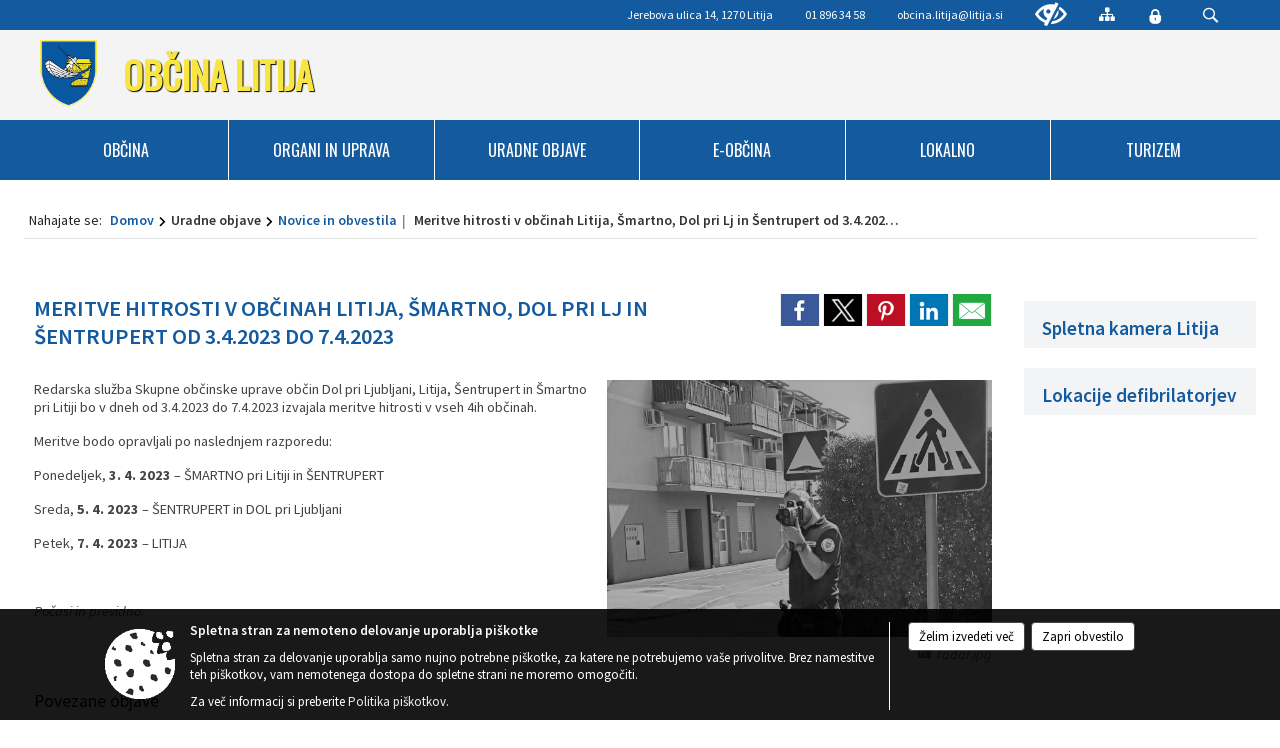

--- FILE ---
content_type: text/html; charset=utf-8
request_url: https://litija.si/post/749328
body_size: 462900
content:



<!DOCTYPE html>
<html lang="sl">
<head prefix="og: https://ogp.me/ns#">
    <meta charset="utf-8" />
    <meta property="og:type" content="website" />
    <title>Meritve hitrosti v občinah Litija, Šmartno, Dol pri Lj in Šentrupert od 3.4.2023 do 7.4.2023  - litija.si</title>
    <meta property="og:title" content="Meritve hitrosti v občinah Litija, Šmartno, Dol pri Lj in Šentrupert od 3.4.2023 do 7.4.2023  - litija.si" />
    <meta property="fb:app_id" content="1414532895426376" />
    <meta name="copyright" content="Copyright Sigmateh, 2025. Vse pravice pridržane.">
    <meta name="author" content="E-občina">
    <meta name="description" content="
Redarska služba Skupne občinske uprave občin Dol pri Ljubljani, Litija, &amp;Scaron;entrupert in &amp;Scaron;martno pri Litiji bo v dneh od 3.4.2023 do 7.4.2023 izvajala meritve hitrosti v vseh 4ih občinah.
Meritve bodo opravljali po naslednjem razporedu:
Ponedeljek, 3. 4. 2023 &amp;ndash; &amp;Scaron;MARTNO pri Litiji in &amp;Scaron;ENTRUPERT
Sreda, 5. 4. 2023 &amp;ndash; &amp;Scaron;ENTRUPERT in DOL pri Ljubljani
Petek, 7. 4. 2023 &amp;ndash; LITIJA
 
Počasi in previdno.
" />
    <meta property="og:description" content="
Redarska služba Skupne občinske uprave občin Dol pri Ljubljani, Litija, &amp;Scaron;entrupert in &amp;Scaron;martno pri Litiji bo v dneh od 3.4.2023 do 7.4.2023 izvajala meritve hitrosti v vseh 4ih občinah.
Meritve bodo opravljali po naslednjem razporedu:
Ponedeljek, 3. 4. 2023 &amp;ndash; &amp;Scaron;MARTNO pri Litiji in &amp;Scaron;ENTRUPERT
Sreda, 5. 4. 2023 &amp;ndash; &amp;Scaron;ENTRUPERT in DOL pri Ljubljani
Petek, 7. 4. 2023 &amp;ndash; LITIJA
 
Počasi in previdno.
" />
    <meta name="keywords" content="novice, aktualno dogajanje, novice v regiji, obcinske novice, občinske novice, oglasna deska, dogajanje v obcini, dogajanje v občini, obcinska stran, občinska stran, novosti v obcini, novosti v občini, Litija, Občina Litija" />
    <meta name="viewport" content="width=device-width, initial-scale=1.0" />
    
    
                    <meta property="og:url" content="https://www.litija.si/objava/749328" />
                    <meta property="og:image" content="http://www.litija.si/Datoteke/Slike/Novice/749328/l_749328_1.jpg" />
                

            <link rel="shortcut icon" href="/favicons/litija/favicon.ico?v=7kxM7lPYPq">
        <link rel="canonical" href="https://www.litija.si/post/749328" />
        <link rel="sitemap" type="application/xml" title="Sitemap" href="/sitemapxml">

    <script src="/bundles/jquerybasic?v=390"></script>

    <script src="/bundles/bootstrap?v=390"></script>


    <!--[if lte IE 9]>
        <link href="/Scripts/animateit/iefix?v=WVNPMo8DK8TNI_w7e8_RCm17J9vKRIQ26uWUHEE5Dy01" rel="stylesheet"/>

    <![endif]-->
    <link href="/Content/osnovno?v=390" rel="stylesheet"/>

    <link href="/Content/bootstrap/bootstrap.min.css?v=390" rel="stylesheet"/>


    <script type="text/javascript">
        window.addEventListener("DOMContentLoaded", function () {
            if (window.navigator.userAgent.indexOf("Trident/") > 0) {
                alert("Ker za brskanje uporabljate starejšo različico spletnega brskalnika, vse funkcionalnosti spletnega mesta morda ne bodo na voljo. Predlagamo, da namestite Microsoft EDGE, Mozilla Firefox, Google Chrome ali katerega od drugih sodobnih spletnih brskalnikov.");
            }
        });
    </script>

    <script class="structured-data-org" type="application/ld+json">
        {
        "@context":"https://schema.org",
        "@type":"Organization",
        "name":"Občina Litija",
        "legalName":"Občina Litija",
        "url":"https://www.litija.si",
        "logo":"https://e-obcina.si/Images/Grbi/litija.png",
        "contactPoint":
        {"@type":"ContactPoint","contactType":"Spletna stran Občine Litija","telephone":"[01 896 34 58]","email":"obcina.litija@litija.si"}
        }
    </script>



        <link href="/Content/TinyMce/tinymce.min.css" rel="stylesheet" type="text/css" />

            <link href="/Content/Glave/modern4.min.css" rel="stylesheet" type="text/css" />
        <link href="/Content/Personalized/77.min.css" rel="stylesheet" type="text/css" />


    <link rel="stylesheet" href="/Fonts/eoicons/eoicons.css" />

    
    <link href="/Content/Responsive/novica?v=StFp0hTnC6woZi59JX9mogjjEoQcv0xHXfZK_LtP9O01" rel="stylesheet"/>


</head>
<body class="subpage    sl-SI">


    <div id="menu_mobile">
        <div id="header">
            <a href="#menu-left" class="eoicons eoicon-list" style="left: 0;" title="Meni - levo" aria-label="Meni - levo"></a>

            
            <a href="#menu-right" class="eoicons eoicon-user2" style="right: 0;" title="Meni - desno" aria-label="Meni - desno"></a>

        </div>

        <nav id="menu-left" role="navigation" aria-label="Glavna navigacija">
            <ul>
                        <li>
                                <a href="/" target="_self">
                                    <span>OBČINA</span>
                                </a>
                                                            <ul>
                                        <li>
                                                <a href="/objave/347" target="_self">Vizitka občine</a>

                                        </li>
                                        <li>
                                                <a href="/objave/175" target="_self">Predstavitev</a>

                                        </li>
                                        <li>
                                                <a href="/objave/187" target="_self">Grb in zastava</a>

                                        </li>
                                        <li>
                                                <a href="/objave/48" target="_self">Mestna in krajevne skupnosti</a>

                                        </li>
                                        <li>
                                                <a href="/objave/162" target="_self">Gosp. javne službe</a>

                                        </li>
                                        <li>
                                                <a href="/objava/75157" target="_self">Zaščita in reševanje</a>

                                        </li>
                                        <li>
                                                <a href="/objava/83468" target="_self">Kmetijstvo</a>

                                        </li>
                                        <li>
                                                <a href="/objava/83481" target="_self">Gospodarstvo</a>

                                        </li>
                                        <li>
                                                <span>Videovsebine</span>

                                                <ul>
                                                            <li><a href="/objava/75096" target="_self">Informativne oddaje</a></li>
                                                            <li><a href="/objava/75179" target="_self">Pogled na lokalno</a></li>
                                                            <li><a href="/objava/75180" target="_self">Kmetijski mozaik</a></li>
                                                            <li><a href="/objava/75181" target="_self">S knjigo</a></li>
                                                            <li><a href="/objava/75182" target="_self">Razno</a></li>
                                                </ul>
                                        </li>
                                        <li>
                                                <a href="/objave/63" target="_self">Glasilo Občan</a>

                                        </li>
                                        <li>
                                                <a href="/objave/188" target="_self">Občinska priznanja</a>

                                        </li>
                                        <li>
                                                <a href="/objave/101" target="_self">Lokalne volitve</a>

                                        </li>
                                </ul>
                        </li>
                        <li>
                                    <span>ORGANI IN UPRAVA</span>
                                                            <ul>
                                        <li>
                                                <span>Župan občine</span>

                                                <ul>
                                                            <li><a href="/objave/176" target="_self">Predstavitev župana</a></li>
                                                            <li><a href="/objave/81" target="_self">Županov kotiček</a></li>
                                                </ul>
                                        </li>
                                        <li>
                                                <a href="/objave/294" target="_self">Podžupani</a>

                                        </li>
                                        <li>
                                                <span>Občinski svet</span>

                                                <ul>
                                                            <li><a href="/objave/229" target="_self">Člani in sestava</a></li>
                                                            <li><a href="/objave/201" target="_self">Naloge in poslovnik</a></li>
                                                            <li><a href="/objave/76" target="_self">Seje občinskega sveta</a></li>
                                                            <li><a href="/objave/115" target="_self">Komisije in odbori</a></li>
                                                            <li><a href="/objava/75178" target="_self">Posnetki sej</a></li>
                                                </ul>
                                        </li>
                                        <li>
                                                <a href="/objava/74240" target="_self">Nadzorni odbor</a>

                                        </li>
                                        <li>
                                                <span>Občinska uprava</span>

                                                <ul>
                                                            <li><a href="/objave/200" target="_self">Naloge in pristojnosti</a></li>
                                                            <li><a href="/objave/230" target="_self">Imenik zaposlenih</a></li>
                                                            <li><a href="/objave/255" target="_self">Uradne ure - delovni čas</a></li>
                                                </ul>
                                        </li>
                                        <li>
                                                <a href="/objava/75125" target="_self">Skupna občinska uprava</a>

                                        </li>
                                        <li>
                                                <a href="/objava/74277" target="_self">SPVCP</a>

                                        </li>
                                        <li>
                                                <a href="/objava/74276" target="_self">Občinska volilna komisija</a>

                                        </li>
                                        <li>
                                                <a href="/objava/252519" target="_self">Štab civilne zaščite</a>

                                        </li>
                                        <li>
                                                <a href="/katalogjavnegaznacaja" target="_self">Katalog informacij javnega značaja</a>

                                        </li>
                                </ul>
                        </li>
                        <li>
                                    <span>URADNE OBJAVE</span>
                                                            <ul>
                                        <li>
                                                <a href="/objave/58" target="_self">Javni razpisi in objave</a>

                                        </li>
                                        <li>
                                                <a href="/acts" target="_self">Občinski predpisi</a>

                                        </li>
                                        <li>
                                                <a href="/objave/8" target="_self">Novice in obvestila</a>

                                        </li>
                                        <li>
                                                <a href="/objave/274" target="_self">Prometna obvestila</a>

                                        </li>
                                        <li>
                                                <a href="/objave/46" target="_self">Projekti in investicije</a>

                                        </li>
                                        <li>
                                                <a href="/objave/107" target="_self">Prostorski portal</a>

                                        </li>
                                        <li>
                                                <a href="/objave/161" target="_self">Proračun občine</a>

                                        </li>
                                </ul>
                        </li>
                        <li>
                                    <span>E-OBČINA</span>
                                                            <ul>
                                        <li>
                                                <a href="/objave/364" target="_self">Vloge in obrazci</a>

                                        </li>
                                        <li>
                                                <a href="/objave/391" target="_self">Predlogi in prijave</a>

                                        </li>
                                        <li>
                                                <a href="/objave/404" target="_self">Občina odgovarja</a>

                                        </li>
                                        <li>
                                                <a href="/einforming" target="_self">E-obveščanje</a>

                                        </li>
                                </ul>
                        </li>
                        <li>
                                    <span>LOKALNO</span>
                                                            <ul>
                                        <li>
                                                <a href="/objava/186981" target="_self">Brezplačni prevozi starejših</a>

                                        </li>
                                        <li>
                                                <a href="/objava/930985" target="_self">Varuhov kotiček</a>

                                        </li>
                                        <li>
                                                <a href="/objave/171" target="_self">Lokacije defibrilatorjev</a>

                                        </li>
                                        <li>
                                                <a href="/objava/634094" target="_self">Izposoja koles &#187;Po kolo&#171;</a>

                                        </li>
                                        <li>
                                                <a href="/objava/712019" target="_self">Točka za starejše</a>

                                        </li>
                                        <li>
                                                <a href="https://rise.si/litijska-trznica-na-plac/" target="_blank">Litijska tržnica</a>

                                        </li>
                                        <li>
                                                <a href="/objava/135975" target="_self">Avtobusni linijski prevoz</a>

                                        </li>
                                        <li>
                                                <a href="/objava/1122947" target="_self">Svet za medgeneracijsko povezovanje</a>

                                        </li>
                                        <li>
                                                <a href="/objave/43" target="_self">Dogodki in prireditve</a>

                                        </li>
                                        <li>
                                                <a href="/objava/248741" target="_self">Prikazovalnik hitrosti</a>

                                        </li>
                                        <li>
                                                <a href="/objave/38" target="_self">Lokalni utrip</a>

                                        </li>
                                        <li>
                                                <a href="/objave/51" target="_self">Javni zavodi</a>

                                        </li>
                                        <li>
                                                <a href="/objave/49" target="_self">Društva</a>

                                        </li>
                                </ul>
                        </li>
                        <li>
                                    <span>TURIZEM</span>
                                                            <ul>
                                        <li>
                                                <a href="https://www.razvoj.si/virtualnapanorama/" target="_blank">Virtualna panorama</a>

                                        </li>
                                        <li>
                                                <a href="https://visitlitija.si/" target="_blank">Visit Litija</a>

                                        </li>
                                        <li>
                                                <a href="http://rudniksitarjevec.si/" target="_blank">Rudnik Sitarjevec</a>

                                        </li>
                                        <li>
                                                <a href="https://dole.si/" target="_blank">Oglarska dežela Dole</a>

                                        </li>
                                        <li>
                                                <a href="https://visitlitija.si/razisci/zanimivosti/sredisce-slovenije-geoss/" target="_blank">Geoss Vače</a>

                                        </li>
                                </ul>
                        </li>

            </ul>
        </nav>

        <nav id="menu-right" role="navigation" aria-label="Nastavitve">
            <ul>
                    <li>
                        <a id="login-link-mobile" href="/Prijava">Prijava</a>
                        <script type="text/javascript">
                            $(function () {
                                $("#login-link-mobile").prop("href", "/prijava?ReturnUrl=" + window.location.pathname);
                            });
                        </script>
                    </li>
                    <li>
                        <a href="/Registracija">Registracija</a>
                    </li>
            </ul>
        </nav>
    </div>
    <script type="text/javascript">
        $(function () {
            $("#menu-left .mm-btn_close").removeClass("mm-btn_close").addClass("mm-btn_search");
            $("#menu-left .mm-btn_search").attr("href", "javascript:void(0);");

            $(document).on("click", "#menu-left .mm-btn_search", function () {
                $("#menu-left .mm-searchfield").submit();
            });

            $("nav#menu-left .mm-navbars_top .mm-navbar .mm-btn_search").removeAttr("aria-owns"); // brez tega je celotna stran aria-hidden=true
        })



        document.addEventListener(
            "DOMContentLoaded", () => {
            new Mmenu("nav#menu-left", {
                "offCanvas": {
                    "position": "left-front"
                },
                "theme": "dark",
                "navbar": {
                    "title": "Glavni meni"
                },
                "navbars": [
                    {
                        "position": "top",
                        "content": [
                            "searchfield"
                        ]
                    }

,{"position": "bottom","content": ["<a class='eoicons eoicon-facebook' href='https://www.facebook.com/obcinalitija'></a>","<a class='eoicons eoicon-phone2' href='tel:01 896 34 58'></a>","<a class='eoicons eoicon-mail' href='mailto:obcina.litija@litija.si'></a>"]}                ],
                "searchfield": {
                    placeholder: "Začni iskanje...",
                    title: "Za pričetek iskanja kliknite na puščico >",
                    noResults: "",
                    add: true,
                    search: false,
                    searchIn: "#abc123"
                }
            }, {
                "searchfield": {
                    "form": {
                        action: "/search",
                        method: "get"
                    },
                    "input": {
                        type: "text",
                        name: "search_term",
                        id: "searchform"
                    },
                    "submit": true
                }
            });

            new Mmenu("nav#menu-right", {
                "offCanvas": {
                    "position": "right-front"
                },
                "theme": "dark",
                "navbar": {
                    "title": "Uporabnik"
                }
            });

            if ($("#vsebina .modal").length > 0) {
                $.each($("#vsebina .modal"), function () {
                    $(this).appendTo("body");
                });
            }
        });
    </script>
    <style type="text/css">
        .mm-navbars.mm-navbars--bottom {
            font-size: 1.5rem;
        }
    </style>


<div id="head-container" class="headstyle-modern4 d-print-none">
    <a id="jump-to-main-content" href="#maincontent" aria-label="Skok na vsebino">Skok na vsebino</a>

    <div id="glava">
        <div id="top_row" class="skrij_pod_815">
            <div id="top_menu_container">
                <ul id="top_menu" class="skrij_pod_815">
                        <li>
                            <div class="menuItems">
                                <span>Jerebova ulica 14, 1270 Litija</span>
                            </div>
                        </li>
                        <li>
                            <div class="menuItems">
                                <span>01 896 34 58</span>
                            </div>
                        </li>
                        <li>
                            <div class="menuItems">
                                <a href="mailto:obcina.litija@litija.si" title="E-mail">obcina.litija@litija.si</a>
                            </div>
                        </li>
                    
                    

                        <li>
                            <div class="menuItems">
                                <a class="eoicons eoicon-blind" href="#" onclick="$('#bps_control').modal('show');" title="Uporabniki z različnimi oblikami oviranosti"></a>
                            </div>
                        </li>
                        <li>
                            <div class="menuItems">
                                <a class="eoicons eoicon-sitemap" href="/sitemap" title="Kazalo strani"></a>
                            </div>
                        </li>
                                                                                                                                                                                                            <li>
                            <a class="eoicons eoicon-locked1" id="login-link" href="/prijava" title="Prijava"></a>
                            <script type="text/javascript">
                                $(function () {
                                    $("#login-link").prop("href", "/prijava?ReturnUrl=" + window.location.pathname);
                                });
                            </script>
                        </li>
                    <li class="search">
                        <div class="menuItems">
                            <form id="search_form" method="GET" action="/search">
                                <input aria-label="Iskane ključne besede" id="search_term" name="search_term" placeholder="ISKANJE" />
                                <span aria-label="Išči" class="eoicons eoicon-search" id="search_btn" name="search_btn"></span>
                                <span id="search_close_button">✕</span>
                            </form>
                        </div>
                    </li>
                </ul>
            </div>
        </div>

        <div id="top_container">
            <div id="logo_container">
                <a href="/">
                        <img alt="Grb Občine Litija" id="logo" src="/Images/Grbi/litija.png" />
                                            <div id="municipality_name">
                            <span class="municipality_word">
Občina                            </span>
                            Litija
                        </div>
                </a>
            </div>
        </div>
    </div>

                <div id="alt_menu_container">
            
<div id="menu_desktop">
    <div>
        <div class="MeniClass" role="navigation" aria-label="Glavna navigacija">
            <ul id="main_menu" role="menubar">
                        <li role="none">
                                <a role="menuitem" class="menu_title" href="/" style="border-color:" target="_self" aria-haspopup="true">
                                    <span style="border-color:">
                                            <span>OBČINA</span>
                                    </span>
                                </a>
                                                            <ul role="menu" class="menu_column" style="border-left-color:;">
                                        <li role="none" class="col-md-auto px-0">
                                                <a role="menuitem" aria-haspopup="false" href="/objave/347" target="_self">Vizitka občine</a>

                                        </li>
                                        <li role="none" class="col-md-auto px-0">
                                                <a role="menuitem" aria-haspopup="false" href="/objave/175" target="_self">Predstavitev</a>

                                        </li>
                                        <li role="none" class="col-md-auto px-0">
                                                <a role="menuitem" aria-haspopup="false" href="/objave/187" target="_self">Grb in zastava</a>

                                        </li>
                                        <li role="none" class="col-md-auto px-0">
                                                <a role="menuitem" aria-haspopup="false" href="/objave/48" target="_self">Mestna in krajevne skupnosti</a>

                                        </li>
                                        <li role="none" class="col-md-auto px-0">
                                                <a role="menuitem" aria-haspopup="false" href="/objave/162" target="_self">Gosp. javne službe</a>

                                        </li>
                                        <li role="none" class="col-md-auto px-0">
                                                <a role="menuitem" aria-haspopup="false" href="/objava/75157" target="_self">Zaščita in reševanje</a>

                                        </li>
                                        <li role="none" class="col-md-auto px-0">
                                                <a role="menuitem" aria-haspopup="false" href="/objava/83468" target="_self">Kmetijstvo</a>

                                        </li>
                                        <li role="none" class="col-md-auto px-0">
                                                <a role="menuitem" aria-haspopup="false" href="/objava/83481" target="_self">Gospodarstvo</a>

                                        </li>
                                        <li role="none" class="col-md-auto px-0">
                                                <a role="menuitem" aria-haspopup="true" href="#">Videovsebine</a>

                                                <ul role="menu" class="submenu">
                                                            <li role="none" class="col-md-auto px-0"><a role="menuitem" href="/objava/75096" target="_self">Informativne oddaje</a></li>
                                                            <li role="none" class="col-md-auto px-0"><a role="menuitem" href="/objava/75179" target="_self">Pogled na lokalno</a></li>
                                                            <li role="none" class="col-md-auto px-0"><a role="menuitem" href="/objava/75180" target="_self">Kmetijski mozaik</a></li>
                                                            <li role="none" class="col-md-auto px-0"><a role="menuitem" href="/objava/75181" target="_self">S knjigo</a></li>
                                                            <li role="none" class="col-md-auto px-0"><a role="menuitem" href="/objava/75182" target="_self">Razno</a></li>
                                                </ul>
                                        </li>
                                        <li role="none" class="col-md-auto px-0">
                                                <a role="menuitem" aria-haspopup="false" href="/objave/63" target="_self">Glasilo Občan</a>

                                        </li>
                                        <li role="none" class="col-md-auto px-0">
                                                <a role="menuitem" aria-haspopup="false" href="/objave/188" target="_self">Občinska priznanja</a>

                                        </li>
                                        <li role="none" class="col-md-auto px-0">
                                                <a role="menuitem" aria-haspopup="false" href="/objave/101" target="_self">Lokalne volitve</a>

                                        </li>
                                </ul>
                        </li>
                        <li role="none">
                                <a role="menuitem" href="#" target="_self" class="menu_title" aria-haspopup="true">
                                    <span style="border-color:">ORGANI IN UPRAVA</span>
                                </a>
                                                            <ul role="menu" class="menu_column" style="border-left-color:;">
                                        <li role="none" class="col-md-auto px-0">
                                                <a role="menuitem" aria-haspopup="true" href="#">Župan občine</a>

                                                <ul role="menu" class="submenu">
                                                            <li role="none" class="col-md-auto px-0"><a role="menuitem" href="/objave/176" target="_self">Predstavitev župana</a></li>
                                                            <li role="none" class="col-md-auto px-0"><a role="menuitem" href="/objave/81" target="_self">Županov kotiček</a></li>
                                                </ul>
                                        </li>
                                        <li role="none" class="col-md-auto px-0">
                                                <a role="menuitem" aria-haspopup="false" href="/objave/294" target="_self">Podžupani</a>

                                        </li>
                                        <li role="none" class="col-md-auto px-0">
                                                <a role="menuitem" aria-haspopup="true" href="#">Občinski svet</a>

                                                <ul role="menu" class="submenu">
                                                            <li role="none" class="col-md-auto px-0"><a role="menuitem" href="/objave/229" target="_self">Člani in sestava</a></li>
                                                            <li role="none" class="col-md-auto px-0"><a role="menuitem" href="/objave/201" target="_self">Naloge in poslovnik</a></li>
                                                            <li role="none" class="col-md-auto px-0"><a role="menuitem" href="/objave/76" target="_self">Seje občinskega sveta</a></li>
                                                            <li role="none" class="col-md-auto px-0"><a role="menuitem" href="/objave/115" target="_self">Komisije in odbori</a></li>
                                                            <li role="none" class="col-md-auto px-0"><a role="menuitem" href="/objava/75178" target="_self">Posnetki sej</a></li>
                                                </ul>
                                        </li>
                                        <li role="none" class="col-md-auto px-0">
                                                <a role="menuitem" aria-haspopup="false" href="/objava/74240" target="_self">Nadzorni odbor</a>

                                        </li>
                                        <li role="none" class="col-md-auto px-0">
                                                <a role="menuitem" aria-haspopup="true" href="#">Občinska uprava</a>

                                                <ul role="menu" class="submenu">
                                                            <li role="none" class="col-md-auto px-0"><a role="menuitem" href="/objave/200" target="_self">Naloge in pristojnosti</a></li>
                                                            <li role="none" class="col-md-auto px-0"><a role="menuitem" href="/objave/230" target="_self">Imenik zaposlenih</a></li>
                                                            <li role="none" class="col-md-auto px-0"><a role="menuitem" href="/objave/255" target="_self">Uradne ure - delovni čas</a></li>
                                                </ul>
                                        </li>
                                        <li role="none" class="col-md-auto px-0">
                                                <a role="menuitem" aria-haspopup="false" href="/objava/75125" target="_self">Skupna občinska uprava</a>

                                        </li>
                                        <li role="none" class="col-md-auto px-0">
                                                <a role="menuitem" aria-haspopup="false" href="/objava/74277" target="_self">SPVCP</a>

                                        </li>
                                        <li role="none" class="col-md-auto px-0">
                                                <a role="menuitem" aria-haspopup="false" href="/objava/74276" target="_self">Občinska volilna komisija</a>

                                        </li>
                                        <li role="none" class="col-md-auto px-0">
                                                <a role="menuitem" aria-haspopup="false" href="/objava/252519" target="_self">Štab civilne zaščite</a>

                                        </li>
                                        <li role="none" class="col-md-auto px-0">
                                                <a role="menuitem" aria-haspopup="false" href="/katalogjavnegaznacaja" target="_self">Katalog informacij javnega značaja</a>

                                        </li>
                                </ul>
                        </li>
                        <li role="none">
                                <a role="menuitem" href="#" target="_self" class="menu_title" aria-haspopup="true">
                                    <span style="border-color:">URADNE OBJAVE</span>
                                </a>
                                                            <ul role="menu" class="menu_column" style="border-left-color:;">
                                        <li role="none" class="col-md-auto px-0">
                                                <a role="menuitem" aria-haspopup="false" href="/objave/58" target="_self">Javni razpisi in objave</a>

                                        </li>
                                        <li role="none" class="col-md-auto px-0">
                                                <a role="menuitem" aria-haspopup="false" href="/acts" target="_self">Občinski predpisi</a>

                                        </li>
                                        <li role="none" class="col-md-auto px-0">
                                                <a role="menuitem" aria-haspopup="false" href="/objave/8" target="_self">Novice in obvestila</a>

                                        </li>
                                        <li role="none" class="col-md-auto px-0">
                                                <a role="menuitem" aria-haspopup="false" href="/objave/274" target="_self">Prometna obvestila</a>

                                        </li>
                                        <li role="none" class="col-md-auto px-0">
                                                <a role="menuitem" aria-haspopup="false" href="/objave/46" target="_self">Projekti in investicije</a>

                                        </li>
                                        <li role="none" class="col-md-auto px-0">
                                                <a role="menuitem" aria-haspopup="false" href="/objave/107" target="_self">Prostorski portal</a>

                                        </li>
                                        <li role="none" class="col-md-auto px-0">
                                                <a role="menuitem" aria-haspopup="false" href="/objave/161" target="_self">Proračun občine</a>

                                        </li>
                                </ul>
                        </li>
                        <li role="none">
                                <a role="menuitem" href="#" target="_self" class="menu_title" aria-haspopup="true">
                                    <span style="border-color:">E-OBČINA</span>
                                </a>
                                                            <ul role="menu" class="menu_column" style="border-left-color:;">
                                        <li role="none" class="col-md-auto px-0">
                                                <a role="menuitem" aria-haspopup="false" href="/objave/364" target="_self">Vloge in obrazci</a>

                                        </li>
                                        <li role="none" class="col-md-auto px-0">
                                                <a role="menuitem" aria-haspopup="false" href="/objave/391" target="_self">Predlogi in prijave</a>

                                        </li>
                                        <li role="none" class="col-md-auto px-0">
                                                <a role="menuitem" aria-haspopup="false" href="/objave/404" target="_self">Občina odgovarja</a>

                                        </li>
                                        <li role="none" class="col-md-auto px-0">
                                                <a role="menuitem" aria-haspopup="false" href="/einforming" target="_self">E-obveščanje</a>

                                        </li>
                                </ul>
                        </li>
                        <li role="none">
                                <a role="menuitem" href="#" target="_self" class="menu_title" aria-haspopup="true">
                                    <span style="border-color:">LOKALNO</span>
                                </a>
                                                            <ul role="menu" class="menu_column" style="border-left-color:;">
                                        <li role="none" class="col-md-auto px-0">
                                                <a role="menuitem" aria-haspopup="false" href="/objava/186981" target="_self">Brezplačni prevozi starejših</a>

                                        </li>
                                        <li role="none" class="col-md-auto px-0">
                                                <a role="menuitem" aria-haspopup="false" href="/objava/930985" target="_self">Varuhov kotiček</a>

                                        </li>
                                        <li role="none" class="col-md-auto px-0">
                                                <a role="menuitem" aria-haspopup="false" href="/objave/171" target="_self">Lokacije defibrilatorjev</a>

                                        </li>
                                        <li role="none" class="col-md-auto px-0">
                                                <a role="menuitem" aria-haspopup="false" href="/objava/634094" target="_self">Izposoja koles &#187;Po kolo&#171;</a>

                                        </li>
                                        <li role="none" class="col-md-auto px-0">
                                                <a role="menuitem" aria-haspopup="false" href="/objava/712019" target="_self">Točka za starejše</a>

                                        </li>
                                        <li role="none" class="col-md-auto px-0">
                                                <a role="menuitem" aria-haspopup="false" href="https://rise.si/litijska-trznica-na-plac/" target="_blank">Litijska tržnica</a>

                                        </li>
                                        <li role="none" class="col-md-auto px-0">
                                                <a role="menuitem" aria-haspopup="false" href="/objava/135975" target="_self">Avtobusni linijski prevoz</a>

                                        </li>
                                        <li role="none" class="col-md-auto px-0">
                                                <a role="menuitem" aria-haspopup="false" href="/objava/1122947" target="_self">Svet za medgeneracijsko povezovanje</a>

                                        </li>
                                        <li role="none" class="col-md-auto px-0">
                                                <a role="menuitem" aria-haspopup="false" href="/objave/43" target="_self">Dogodki in prireditve</a>

                                        </li>
                                        <li role="none" class="col-md-auto px-0">
                                                <a role="menuitem" aria-haspopup="false" href="/objava/248741" target="_self">Prikazovalnik hitrosti</a>

                                        </li>
                                        <li role="none" class="col-md-auto px-0">
                                                <a role="menuitem" aria-haspopup="false" href="/objave/38" target="_self">Lokalni utrip</a>

                                        </li>
                                        <li role="none" class="col-md-auto px-0">
                                                <a role="menuitem" aria-haspopup="false" href="/objave/51" target="_self">Javni zavodi</a>

                                        </li>
                                        <li role="none" class="col-md-auto px-0">
                                                <a role="menuitem" aria-haspopup="false" href="/objave/49" target="_self">Društva</a>

                                        </li>
                                </ul>
                        </li>
                        <li role="none">
                                <a role="menuitem" href="#" target="_self" class="menu_title" aria-haspopup="true">
                                    <span style="border-color:">TURIZEM</span>
                                </a>
                                                            <ul role="menu" class="menu_column" style="border-left-color:;">
                                        <li role="none" class="col-md-auto px-0">
                                                <a role="menuitem" aria-haspopup="false" href="https://www.razvoj.si/virtualnapanorama/" target="_blank">Virtualna panorama</a>

                                        </li>
                                        <li role="none" class="col-md-auto px-0">
                                                <a role="menuitem" aria-haspopup="false" href="https://visitlitija.si/" target="_blank">Visit Litija</a>

                                        </li>
                                        <li role="none" class="col-md-auto px-0">
                                                <a role="menuitem" aria-haspopup="false" href="http://rudniksitarjevec.si/" target="_blank">Rudnik Sitarjevec</a>

                                        </li>
                                        <li role="none" class="col-md-auto px-0">
                                                <a role="menuitem" aria-haspopup="false" href="https://dole.si/" target="_blank">Oglarska dežela Dole</a>

                                        </li>
                                        <li role="none" class="col-md-auto px-0">
                                                <a role="menuitem" aria-haspopup="false" href="https://visitlitija.si/razisci/zanimivosti/sredisce-slovenije-geoss/" target="_blank">Geoss Vače</a>

                                        </li>
                                </ul>
                        </li>
            </ul>
        </div>
    </div>
</div>


        </div>
</div>

<style type="text/css">
    #alt_menu_container > div .MeniClass #main_menu > li {
        width: 16.6666666666667%;
    }
</style>

<script type="text/javascript">
    function toggleSearchInput() {
        if ($('.search .menuItems #search_term').width() > 0) {
            $('.search .menuItems #search_term').removeClass("active");
            $('.search .menuItems #search_close_button').removeClass("active");
        } else {
            $('.search .menuItems #search_term').focus();
            $('.search .menuItems #search_term').addClass("active");
            $('.search .menuItems #search_close_button').addClass("active");
        }
        $('#top_menu_container #top_menu li:not(.search)').fadeToggle(800);
    }

    $(document).on("click", ".search .menuItems #search_btn", function () {
        if ($('.search .menuItems #search_term').width() > 0) {
            $(".search .menuItems #search_form").submit();
        } else {
            toggleSearchInput();
        }
    });

    $(document).on("click", ".search .menuItems #search_close_button", function () {
        toggleSearchInput();
    });

    $(function () {
        if ($('#alt_menu_container #main_menu ul').length > 0) {
            new Menubar($('#alt_menu_container #main_menu').get(0)).init();
        }

        var alt_menu_container = $('#alt_menu_container');

        if ($('body.subpage').length > 0) {
            $(window).scroll(function () {
                if ($(this).scrollTop() > 120) {
                    alt_menu_container.addClass("f-nav");
                } else {
                    alt_menu_container.removeClass("f-nav");
                }
            });
        } else {
            $(window).scroll(function () {
                if ($(this).scrollTop() > 410) {
                    alt_menu_container.addClass("f-nav");
                } else {
                    alt_menu_container.removeClass("f-nav");
                }
            });
        }

        if ($(window).width() < 815) {
            $("#menu_mobile").show();
        }
    });

    $(window).resize(function () {
        if ($(window).width() < 815) {
            $("#menu_mobile").show();
        } else {
            $("#menu_mobile").hide();
        }
    });
</script>

        <link href="/Content/Stili/osnovni1.min.css" rel="stylesheet" type="text/css" />

        <div id="top_section_title_container">
              
        </div>
 <div id="current-location" class="d-print-none colored_links">
        <div class="youarelocated">Nahajate se:</div>
    <div>
        <a style="overflow: hidden; display: inline-block;" href="/">Domov</a>
 <span style="overflow: hidden;">Uradne objave</span> <a style="overflow: hidden; display: inline-block;" href="/objave/8">Novice in obvestila</a>         <span id="current-location-title" class="odreziTekstDodajTriPike">Meritve hitrosti v občinah Litija, Šmartno, Dol pri Lj in Šentrupert od 3.4.2023 do 7.4.2023 </span>    </div>
</div>     

    <div id="sidebar">



            <div id="bps-popup" class="skrij_nad_815 d-print-none">
                <div>
                    <a href="#" onclick="$('#bps_control').modal('show');" class="eoicons eoicon-eye" title="Uporabniki z različnimi oblikami oviranosti"></a>
                </div>
            </div>
    </div>
    <div id="vsebina" data-id="749328">
            <div id="middle-column" class=" margin-right-menu" role="main">
                <a name="maincontent"></a>
                




    <div class="spodnja_crta osrednji_vsebina" style="overflow: visible;">
        

<div class="social_row d-print-none">
    <div class="social-group">
        <div class="title">Deli s prijatelji</div>
        <div class="plugins">
            <button type="button" class="social-facebook image-effect-1" role="link" title="Deli na omrežju Facebook" onclick="window.open('http://www.facebook.com/sharer.php?u=https://www.litija.si/objava/749328', 'mywin' ,'left=50,top=50,width=600,height=350,toolbar=0'); return false;"></button>
            <button type="button" class="social-x image-effect-1" role="link" title="Deli na omrežju Twitter" onclick="window.open('https://twitter.com/intent/tweet?text=Meritve hitrosti v občinah Litija, Šmartno, Dol pri Lj in Šentrupert od 3.4.2023 do 7.4.2023  - litija.si&amp;url=https://www.litija.si/objava/749328;via=E-obcina.si', 'mywin' ,'left=50,top=50,width=600,height=350,toolbar=0'); return false;"></button>
            <button type="button" class="social-pinterest image-effect-1" role="link" title="Deli na omrežju Pinterest" onclick="window.open('http://pinterest.com/pin/create/button/?url=https://www.litija.si/objava/749328&amp;media=https://www.e-obcina.si/Datoteke/Slike/Novice/749328/l_749328_1.jpg', 'mywin' ,'left=50,top=50,width=600,height=350,toolbar=0'); return false;"></button>
            <button type="button" class="social-linkedin image-effect-1" role="link" title="Deli na omrežju LinkedIn" onclick="window.open('http://www.linkedin.com/shareArticle?mini=true&url=https://www.litija.si/objava/749328&amp;media=https://www.e-obcina.si/Datoteke/Slike/Novice/749328/l_749328_1.jpg', 'mywin' ,'left=50,top=50,width=600,height=350,toolbar=0'); return false;"></button>
            <button type="button" class="social-mail image-effect-1" role="link" title="Pošlji po e-pošti" onclick="window.open('mailto:?subject=Meritve hitrosti v občinah Litija, Šmartno, Dol pri Lj in Šentrupert od 3.4.2023 do 7.4.2023  - litija.si&body=https://www.litija.si/objava/749328&amp;');"></button>
        </div>
    </div>
</div><input id="current_content_id" name="current_content_id" type="hidden" value="4542" />
    <h1 id="main_title">

Meritve hitrosti v občinah Litija, Šmartno, Dol pri Lj in Šentrupert od 3.4.2023 do 7.4.2023     </h1>




            <div id="short_info">
                    <span style="padding-right: 15px;"><span class="emunicipality-calendar-icon emunicipality-calendar-icon-md" data-bs-toggle="tooltip" title="Datum objave"></span>31. 3. 2023</span>
                                    <span style="padding-right: 15px;">
                        <span class="emunicipality-author-icon emunicipality-author-icon-md" data-bs-toggle="tooltip" title="Objavil"></span>
Saša P.                    </span>
                                    <span style="padding-right: 15px;"><span class="emunicipality-stat-icon emunicipality-stat-icon-md" data-bs-toggle="tooltip" title="Število ogledov (podatek se osveži vsakih 15 minut)"></span>647</span>
            </div>



        <ul class="main-post-tabs nav nav-tabs mt-3" style="clear: left; display: none;">
                        <li class="nav-item">
                <a class="nav-link active" data-id="category_default" data-bs-toggle="tab" href="#category_default">
Osnovni podatki                </a>
            </li>
                    </ul>

        <input id="current_page" name="current_page" type="hidden" value="1" />
        <input id="current_tab" name="current_tab" type="hidden" value="" />

        <div class="tab-content" style="clear: left;">
            <div id="category_default" class="tab-pane active">
                



<div class="details_category_8" style="margin-top: 15px; clear: both;">
                    <div id="cover_image" style="float: right;">
                    <figcaption itemprop="caption description">
                        <a title="radar.jpg" href="/Datoteke/Slike/Novice/749328/l_749328_1.jpg" rel="picture[gallery]" class="image-container">
                            <img alt="" aria-hidden="true" src="/Datoteke/Slike/Novice/749328/l_749328_1.jpg" style="max-width: 400px; padding: 0 0 15px 15px;" />
                                <div class="caption_details" style="font-style: italic; color: #666; padding-left: 10px; position: relative; top: -7px; text-align: right; font-size: .9rem; max-width: 400px;"><span class="eoicons eoicon-camera" style="margin-right: 5px;"></span>radar.jpg</div>
                        </a>
                    </figcaption>
                </div>





<script type="text/javascript">
    $(function () {
        $('.podrobnosti').filter(function () {
            return $.trim($(this).text()).length == 0;
        }).remove();
    });
</script>
            <div style="">
                
                    <div class="opis obogatena_vsebina colored_links">
                        
                        <div>
<p class="MsoNormal" style="mso-margin-top-alt: auto; mso-margin-bottom-alt: auto; background: white;">Redarska služba Skupne občinske uprave občin Dol pri Ljubljani, Litija, &Scaron;entrupert in &Scaron;martno pri Litiji bo v dneh od 3.4.2023 do 7.4.2023 izvajala meritve hitrosti v vseh 4ih občinah.</p>
<p class="MsoNormal" style="mso-margin-top-alt: auto; mso-margin-bottom-alt: auto; background: white;">Meritve bodo opravljali po naslednjem razporedu:</p>
<p class="MsoNormal">Ponedeljek, <strong>3. 4. 2023</strong> &ndash; &Scaron;MARTNO pri Litiji in &Scaron;ENTRUPERT</p>
<p class="MsoNormal">Sreda, <strong>5. 4. 2023</strong> &ndash; &Scaron;ENTRUPERT in DOL pri Ljubljani</p>
<p class="MsoNormal">Petek, <strong>7. 4. 2023</strong> &ndash; LITIJA</p>
<p class="MsoNormal" style="mso-margin-top-alt: auto; mso-margin-bottom-alt: auto; background: white;">&nbsp;</p>
<p class="MsoNormal" style="mso-margin-top-alt: auto; mso-margin-bottom-alt: auto; background: white;"><em>Počasi in previdno.</em></p>
</div>
                    </div>

            </div>
            <div style="">
                

<div class="priloge">
</div>
            </div>
            <div style="">
                



<div class="gallery gallery_big">

</div>
            </div>
            <div style="">
                

<div class="priloge">
</div>
            </div>



    

    



    



                <h2 class="related-posts-title" style="margin-top: 20px;">Povezane objave</h2>
        <div class="row m-0 relatedposts">
                <div class="card-group col-sm-3 mb-3">
                    <a target="_self" href="/post/75125" class="card">
                        <div class="card-img-top" style="background-image: url(''); background-repeat: no-repeat; background-size: contain; background-position-x: center;"></div>

                        <div class="card-body">
                            <h5 class="card-title color1 ellipsis mt-0">Skupna občinska uprava občin Dol pri Ljubljani, Litija, Šentrupert, Šmartno pri Litiji in Trebnje</h5>
                                <p class="card-text"><span class="eoicons eoicon-time1"></span>22. 07. 2025</p>
                        </div>
                    </a>
                </div>
        </div>
            <style type="text/css">
                .card .card-img-top {
                    display: none !important;
                }
            </style>

    

    

</div>


<link href="/Content/prettyphoto?v=Ni9Ui5ITfpqR7CsZ3wLjkofZnACGbCMJpy2-Ah50X4A1" rel="stylesheet"/>

<script src="/bundles/prettyphoto?v=nOAa94hOdnOlTveHTEXlwqH1mFhaoTAWhY6beQyUerU1"></script>


<script type="text/javascript">
    $(function() {
        $("a[rel^='picture']").magnificPopup({type:'image', gallery: { enabled: true } });
    });
</script>
            </div>
                    </div>
    </div>


<script type="text/javascript">
    $(function () {
        $(".main-post-tabs").each(function () {
            if ($(this).find('> li').length > 1) {
                $(this).css("display", "flex");
            }
        });

        initBootstrapTooltips();

        var hash = window.location.hash.substr(1);
        if (hash != "") {
            $('.nav-tabs a[href="#' + hash + '"]').tab('show');
        }

        $("body").addClass("single_post");
    });

    $('.main-post-tabs a').click(function (e) {
        if ($(this).data("id").substring(0, 8) == "category") {
            $("#current_tab").val($(this).data("id").substring(8));
            window.location.hash = $(this).data("id"); // spremenimo hash v url-ju zaradi povratka na isto stran (npr. iz seje komisije nazaj na komisijo)
            $('html, body').animate({ scrollTop: '0px' }, 300);
        }
    });

    function UpdateList() {
        $('.main-post-tabs a[href="#category' + ($("#current_tab").val() != '' ? $("#current_tab").val() : 0) + '"]').tab('show');
        $("#category" + ($("#current_tab").val() != '' ? $("#current_tab").val() : 0)).html('<div class="loading_svg_1"></div>');
        $.ajax({
            url: "/GetPosts",
            type: "POST",
            cache: false,
            data: {
                page: $("#current_page").val(),
                related_post_id: 749328,
                eo_id: 77,
                municipality_id: 77,
                category_id: $("#current_tab").val()
            },
            success: function (response) {
                $("#category" + ($("#current_tab").val() != '' ? $("#current_tab").val() : 0)).html(response);
            }
        });
    }

    
</script>
            </div>
            <div id="side-menu">

                    <div id="right-column" role="navigation" aria-label="Desno stransko področje" style="">


<div class="menuBoxLink menuBox">
        <h2 class="box-header color1">
            <a href="https://litija.si/objava/574255" target="_blank">Spletna kamera Litija</a>
        </h2>
</div>
<div class="menuBoxLink menuBox">
        <h2 class="box-header color1">
            <a href="/objava/75157" target="_self">Lokacije defibrilatorjev</a>
        </h2>
</div>                    </div>
            </div>


            <div id="bps_control" class="modal fade" tabindex="-1" role="dialog" aria-hidden="true">
                <div class="modal-dialog modal-lg">
                    <div class="modal-content">
                        <div class="modal-header">
                            <div class="modal-title">Dostopnost za uporabnike z različnimi oblikami oviranosti</div>
                            <button type="button" class="btn-close" data-bs-dismiss="modal" style="background-color: #FFF; border: 0; font-size: 2.5em;" title="Zapri" autofocus>&times;</button>
                        </div>
                        <div class="modal-body printable-area">
                            <h2 style="font-weight: 600; font-size: 1.2rem; margin-top: 10px;">Velikost pisave</h2>
                            <div id="fontsize_select">
                                <a href="javascript:void(0);" id="fontsize_btn_minus" tabindex="0" class="fontsize_btn btn-custombgcolor" style="font-size: 17px !important;" onclick="zoom_page(-2);">Pomanjšaj (-)</a>
                                <a href="javascript:void(0);" id="fontsize_btn_reset" tabindex="0" class="fontsize_btn btn-custombgcolor" style="font-size: 17px !important;" onclick="zoom_page(0); display: none;">Ponastavi / privzeta velikost Ponastavi / privzeta velikost</a>
                                <a href="javascript:void(0);" id="fontsize_btn_plus" tabindex="0" class="fontsize_btn btn-custombgcolor" style="font-size: 17px !important;" onclick="zoom_page(2);">Povečaj (+)</a>
                            </div>
                            <h2 style="font-weight: 600; font-size: 1.2rem; margin-top: 30px;">Barvna shema</h2>
                            <div style="font-size: 1.05rem;">Spletna stran naj bo prikazana v naslednji barvni shemi:</div>
                            <div id="colorscheme_select" style="overflow: auto; margin-bottom: 25px;">
                                <a href="javascript:void(0);" onclick="location.href=window.location.pathname + '?viewmode=kw'" class="selector" style="background-color: #FFF; color: #000;">Črno na belem</a>
                                <a href="javascript:void(0);" onclick="location.href=window.location.pathname + '?viewmode=kb'" class="selector" style="background-color: #F5F5DD;">Črno na bež</a>
                                <a href="javascript:void(0);" onclick="location.href=window.location.pathname + '?viewmode=yb'" class="selector" style="background-color: #030E88; color: #FEE633;">Rumeno na modrem</a>
                                <a href="javascript:void(0);" onclick="location.href=window.location.pathname + '?viewmode=by'" class="selector" style="background-color: #FEE633; color: #030E88;">Modro na rumenem</a>
                                <a href="javascript:void(0);" onclick="location.href=window.location.pathname + '?viewmode=wk'" class="selector" style="background-color: #000; color: #FFF;">Belo na črnem</a>
                                <a href="javascript:void(0);" onclick="location.href=window.location.pathname + '?viewmode=gk'" class="selector" style="background-color: #000; color: #29FD2F;">Zeleno na črnem</a>
                                <a href="javascript:void(0);" onclick="location.href=window.location.pathname + '?viewmode=yk'" class="selector" style="background-color: #000; color: #FEE633;">Rumeno na črnem</a>
                                <a href="javascript:void(0);" onclick="location.href=window.location.pathname + '?viewmode=tk'" class="selector" style="background-color: #000; color: #00f0ff;">Turkizno na črnem</a>
                            </div>
                            <h2 style="font-weight: 600; font-size: 1.2rem; margin-top: 30px;">Pravna podlaga</h2>
                            <div class="colored_links" style="margin-bottom: 20px; font-size: .85rem;">
                                Zakon o dostopnosti spletišč in mobilnih aplikacij (ZDSMA), ureja ukrepe za zagotovitev dostopnosti spletišč in mobilnih aplikacij zavezancev po tem zakonu za vse uporabnike, zlasti za uporabnike z različnimi oblikami oviranosti. Ta zakon se uporablja za državne organe, organe samoupravnih lokalnih skupnosti in osebe javnega prava
                                <br />
                                <br />
                                Na trenutni spletni strani so izvedene potrebne prilagoditve spletne strani, ki so jo zavezanci po ZDMSA dolžni urediti v roku do 23. septembra 2020.<br />Povezava do ZDSMA: <a href="http://www.pisrs.si/Pis.web/pregledPredpisa?sop=2018-01-1351" target="_blank">http://www.pisrs.si/Pis.web/pregledPredpisa?sop=2018-01-1351</a>.
                            </div>
                            <div id="additionalinfo_select">
                                <a href="/sitemap" class="additionalinfo_btn btn-custombgcolor" style="font-size: 17px !important;">
                                    <span class="eoicons eoicon-sitemap"></span>
                                    Kazalo strani
                                </a>
                                <a href="/objave/332" class="additionalinfo_btn btn-custombgcolor" style="font-size: 17px !important;">
                                    <span class="eoicons eoicon-basicdocument"></span>
                                    Izjava o dostopnosti (ZDSMA)
                                </a>
                            </div>
                        </div>
                    </div>
                </div>
            </div>


        <div id="general_modal" class="modal fade" tabindex="-1" role="dialog" aria-hidden="true">
            <div class="modal-dialog modal-lg">
                <div class="modal-content">
                    <div class="modal-header">
                        <div class="modal-title"></div>
                        <button type="button" class="btn-close" data-bs-dismiss="modal" style="background-color: #FFF; border: 0; font-size: 2.5em;" title="Zapri" autofocus>&times;</button>
                    </div>
                    <div class="modal-body printable-area"></div>
                    <div class="modal-footer">
                        <button type="button" data-bs-dismiss="modal" class="close_form btn btn-danger sm-right-margin" title="Zapri">
                            <span class="eoicons eoicon-close" aria-hidden="true"></span> Zapri
                        </button>
                        <button type="button" data-bs-dismiss="modal" class="cancel_form btn btn-danger sm-right-margin" title="Prekliči" style="display: none;">
                            <span class="eoicons eoicon-close" aria-hidden="true"></span> Prekliči
                        </button>
                        <button type="button" class="submit_modal_form btn btn-success sm-right-margin" title="Shrani in zapri" style="display: none;">
                            <span class="eoicons eoicon-ok" aria-hidden="true"></span> <span class="textvalue">Shrani in zapri</span>
                        </button>
                        <button type="button" class="send_form btn btn-success sm-right-margin" title="Pošlji" style="display: none;">
                            <span class="eoicons eoicon-ok" aria-hidden="true"></span> Pošlji
                        </button>
                    </div>
                </div>
            </div>
        </div>

        <div id="general2_modal" class="modal fade" tabindex="-1" role="dialog" aria-hidden="true">
            <div class="modal-dialog modal-lg">
                <div class="modal-content">
                    <div class="modal-header">
                        <div class="modal-title"></div>
                        <button type="button" class="btn-close" data-bs-dismiss="modal" style="background-color: #FFF; border: 0; font-size: 2.5em;" title="Zapri" autofocus>&times;</button>
                    </div>
                    <div class="modal-body printable-area">
                        <div id="modal-content"></div>
                    </div>
                    <div class="modal-footer">
                        <button type="button" data-bs-dismiss="modal" class="close_form btn btn-danger sm-right-margin" title="Zapri">
                            <span class="eoicons eoicon-close" aria-hidden="true"></span> Zapri
                        </button>
                        <button type="button" data-bs-dismiss="modal" class="cancel_form btn btn-danger sm-right-margin" title="Prekliči" style="display: none;">
                            <span class="eoicons eoicon-close" aria-hidden="true"></span> Prekliči
                        </button>
                        <button type="button" class="submit_modal_form btn btn-success sm-right-margin" title="Shrani in zapri" style="display: none;">
                            <span class="eoicons eoicon-ok" aria-hidden="true"></span> <span class="textvalue">Shrani in zapri</span>
                        </button>
                        <button type="button" class="send_form btn btn-success sm-right-margin" title="Pošlji" style="display: none;">
                            <span class="eoicons eoicon-ok" aria-hidden="true"></span> Pošlji
                        </button>
                    </div>
                </div>
            </div>
        </div>
    </div>


    




    <div id="footer_container" class="d-print-none" role="contentinfo">
            <div id="footer4_links">

                <a id="jump-to-links" onclick="$('#footer_container .carousel').carousel('dispose');" href="#footerlinks" aria-label="Ustavi animacijo povezav in se premakni na seznam povezav">Ustavi animacijo povezav in se premakni na seznam povezav</a>
                <div id="footerlinks" class="rotating_links_advanced">
                    

<a class="btn-floating float-start color1_85transparency" href="#carousel1787" title="Premakni levo" role="button" data-bs-slide="prev" style="left: -55px;">
    <i class="eoicons eoicon-arrow_left" role="button"></i>
</a>
<div id="carousel1787" class="carousel slide" data-bs-ride="carousel">
    <div class="row carousel-inner">

            <div class="carousel-item active" role="listitem">
                <div class="col-md-2">
                    <a href="https://www.litija.si/objave/171" target="_blank" title="Lokacije defibrilatorjev" class="vertical-align" style="height: 90px;">
                        <img class="" src="[data-uri]" />
                    </a>
                </div>
            </div>
            <div class="carousel-item " role="listitem">
                <div class="col-md-2">
                    <a href="https://www.litija.si/objava/742684" target="_blank" title="Logotipa za projekt Gradnja vodovoda Dole" class="vertical-align" style="height: 90px;">
                        <img class="" src="[data-uri]" />
                    </a>
                </div>
            </div>
            <div class="carousel-item " role="listitem">
                <div class="col-md-2">
                    <a href="https://www.litija.si" target="_blank" title="Slovenia Green Destination" class="vertical-align" style="height: 90px;">
                        <img class="" src="[data-uri]" />
                    </a>
                </div>
            </div>
            <div class="carousel-item " role="listitem">
                <div class="col-md-2">
                    <a href="https://www.litija.si" target="_blank" title="I feel Slovenia: Green &amp; Safe" class="vertical-align" style="height: 90px;">
                        <img class="" src="[data-uri]" />
                    </a>
                </div>
            </div>
            <div class="carousel-item " role="listitem">
                <div class="col-md-2">
                    <a href="http://www.geoprostor.net/PisoPortal/Default.aspx?ime=litija" target="_blank" title="Logotip Piso" class="vertical-align" style="height: 90px;">
                        <img class="" src="[data-uri]" />
                    </a>
                </div>
            </div>
            <div class="carousel-item " role="listitem">
                <div class="col-md-2">
                    <a href="http://www.consulta.si/projekti/1078" target="_blank" title="Regionalni center NVO" class="vertical-align" style="height: 90px;">
                        <img class="" src="[data-uri]" />
                    </a>
                </div>
            </div>
            <div class="carousel-item " role="listitem">
                <div class="col-md-2">
                    <a href="https://litija.si/objava/574255" target="_blank" title="Spletna kamera Litija" class="vertical-align" style="height: 90px;">
                        <img class="" src="[data-uri]" />
                    </a>
                </div>
            </div>
            <div class="carousel-item " role="listitem">
                <div class="col-md-2">
                    <a href="https://www.litija.si/objava/357664" target="_blank" title="Evropski kmetijski sklad za razvoj podeželja" class="vertical-align" style="height: 90px;">
                        <img class="" src="[data-uri]" />
                    </a>
                </div>
            </div>
            <div class="carousel-item " role="listitem">
                <div class="col-md-2">
                    <a href="http://razvoj.si/" target="_blank" title="Razvojni center Srca Slovenije" class="vertical-align" style="height: 90px;">
                        <img class="" src="[data-uri]" />
                    </a>
                </div>
            </div>
            <div class="carousel-item " role="listitem">
                <div class="col-md-2">
                    <a href="http://www.ic-geoss.si/" target="_blank" title="Izobraževalni center Geoss" class="vertical-align" style="height: 90px;">
                        <img class="" src="[data-uri]" />
                    </a>
                </div>
            </div>
            <div class="carousel-item " role="listitem">
                <div class="col-md-2">
                    <a href="http://www.ksp-litija.si/" target="_blank" title="Javno podjetje KSP Litija d.o.o." class="vertical-align" style="height: 90px;">
                        <img class="" src="[data-uri]" />
                    </a>
                </div>
            </div>
            <div class="carousel-item " role="listitem">
                <div class="col-md-2">
                    <a href="http://www.ceroz.si/" target="_blank" title="Logotip Ceroz" class="vertical-align" style="height: 90px;">
                        <img class="" src="[data-uri]" />
                    </a>
                </div>
            </div>
    </div>
</div>
<a class="btn-floating float-end color1_85transparency" href="#carousel1787" title="Premakni desno" role="button" data-bs-slide="next" style="right: -55px;">
    <i class="eoicons eoicon-arrow_right" role="button"></i>
</a>

<script type="text/javascript">
    let items1787 = document.querySelectorAll('#carousel1787 .carousel-item');

    items1787.forEach((el) => {
        const minPerSlide = 6;

        let next = el.nextElementSibling
        for (var i = 1; i < minPerSlide; i++) {
            if (!next) {
                // wrap carousel by using first child
                next = items1787[0]
            }
            let cloneChild = next.cloneNode(true)
            el.appendChild(cloneChild.children[0])
            next = next.nextElementSibling
        }
    });

    $(function () {
        $("#carousel1787").swipe({
            swipe: function (event, direction, distance, duration, fingerCount, fingerData) {
                if (direction == 'left') $(this).carousel('next');
                if (direction == 'right') $(this).carousel('prev');
            },
            allowPageScroll: "vertical"
        });
    });
</script>

<style type="text/css">
    /* medium and up screens */
    @media (min-width: 768px) {
        #carousel1787 .carousel-inner .carousel-item-end.active,
        #carousel1787 .carousel-inner .carousel-item-next {
            transform: translateX(16%) !important;
        }

        #carousel1787 .carousel-inner .carousel-item-start.active,
        #carousel1787 .carousel-inner .carousel-item-prev {
            transform: translateX(-16%) !important;
        }
    }

    #carousel1787 .carousel-inner .carousel-item-end,
    #carousel1787 .carousel-inner .carousel-item-start {
        transform: translateX(0) !important;
    }
</style>
                </div>
            </div>

        <div id="footer4">
            <a class="d-block" href="javasctipt:void(0);" id="scrollToTop" title="Nazaj na vrh" onclick="$('html, body').animate({scrollTop: '0px'}, 300);">
                    <span class="eoicons eoicon-arrow2_up" aria-hidden="true"></span>
            </a>


            <div id="vsebinaNoge" class="row px-0">
                <div class="mb-3 col-md hitrePovezave">
                    <div class="naslov"><a href="/imenik">Osnovni podatki</a></div>
                    <div class="podroben_seznam">
                        <div>
                            <span style="display: inline-block;">
                                <span style="font-weight: 600;">Občina Litija<br /></span>
                                Jerebova ulica 14<br />
                                1270 Litija
                            </span>
                        </div>
                                <div style="margin-top: 15px;">
                                    <span class="eoicons eoicon-phone2"> </span><a href="tel:01 896 34 58" style="font-weight: 600;">01 896 34 58</a>
                                </div>

                            <div>
                                <span class="eoicons eoicon-printfax"> </span> <a href="tel:01 896 34 60" style="font-weight: 600;">01 896 34 60</a>
                            </div>
                        <div class="email" style="margin-top: 15px;">
                            <span style="font-weight: 600;"><a style="line-height: normal;" href="mailto:obcina.litija@litija.si">obcina.litija@litija.si</a></span>
                        </div>
                        <div class="www">
                            <a style="line-height: normal;" href="http://www.litija.si">www.litija.si</a>
                        </div>

                    </div>
                </div>
                    <div class="mb-3 col-md hitrePovezave">
                        <div class="naslov"><a href="/objave/255">Uradne ure</a></div>
                        <div class="podroben_seznam workinghours_footer">
                                    <div style="font-weight: 600;">Uradne ure - za stranke</div>
                                <div style="margin-bottom: 15px;">
                                        <div style="white-space: nowrap;">
                                            <span class="day" style="text-transform: lowercase;">Ponedeljek:</span>


                                            <span class="hours">
od 8.00 do 12.00 in od 13.00 do 15.00                                            </span>
                                        </div>
                                        <div style="white-space: nowrap;">
                                            <span class="day" style="text-transform: lowercase;">Sreda:</span>


                                            <span class="hours">
od 8.00 do 12.00 in od 13.00 do 17.00                                            </span>
                                        </div>
                                        <div style="white-space: nowrap;">
                                            <span class="day" style="text-transform: lowercase;">Petek:</span>


                                            <span class="hours">
od 8.00 do 13.00                                            </span>
                                        </div>
                                </div>
                                    <div style="font-weight: 600;">Uradne ure - sprejemna pisarna</div>
                                <div style="margin-bottom: 15px;">
                                        <div style="white-space: nowrap;">
                                            <span class="day" style="text-transform: lowercase;">Ponedeljek:</span>


                                            <span class="hours">
od 8.00 do 12.00 in od 13.00 do 15.00                                            </span>
                                        </div>
                                        <div style="white-space: nowrap;">
                                            <span class="day" style="text-transform: lowercase;">Torek:</span>


                                            <span class="hours">
od 8.00 do 12.00 in od 13.00 do 15.00                                            </span>
                                        </div>
                                        <div style="white-space: nowrap;">
                                            <span class="day" style="text-transform: lowercase;">Sreda:</span>


                                            <span class="hours">
od 8.00 do 12.00 in od 13.00 do 17.00                                            </span>
                                        </div>
                                        <div style="white-space: nowrap;">
                                            <span class="day" style="text-transform: lowercase;">Četrtek:</span>


                                            <span class="hours">
od 8.00 do 12.00 in od 13.00 do 15.00                                            </span>
                                        </div>
                                        <div style="white-space: nowrap;">
                                            <span class="day" style="text-transform: lowercase;">Petek:</span>


                                            <span class="hours">
od 8.00 do 13.00                                            </span>
                                        </div>
                                </div>
                                                    </div>
                    </div>

                                    <div class="mb-3 col-md hitrePovezave">
                        <div id="social">
                                <div class="naslov">Ostanite v stiku z nami</div>

                                <div style="font-weight: 600;">
Spremljajte nas in nam sledite                                </div>
                            <div id="social_list">
                                    <a href="https://www.facebook.com/obcinalitija" target="_blank"><img src="/Images/Design/Social/modern1/light/facebook.png" title="Facebook" /></a>
                                                                                                    <a href="https://www.youtube.com/channel/UCz--PraXhYYnFK4yVl1opXQ" target="_blank"><img src="/Images/Design/Social/modern1/light/youtube.png" title="YouTube" /></a>
                                                                    <a href="https://www.instagram.com/obcinalitija/" target="_blank"><img src="/Images/Design/Social/modern1/light/instagram.png" title="Instagram" /></a>
                                                                <a class="rss" href="/ViriRSS" title="RSS viri"><img src="/Images/Design/Social/modern1/light/rss.png" title="Spremljajte nas in nam sledite preko RSS" /></a>
                                                            </div>
                                <div class="naslov" style="margin-top: 25px;">Naročite se na e-obvestila</div>
                                    <div style="font-weight: 600;">Želite ostati obveščeni in podpreti naša prizadevanja za razvoj?</div>
                                <form id="einforming_footer" style="margin-top: 15px;">
                                        <input aria-label="E-pošta" type="email" id="einforming_email" placeholder="E-pošta" title="E-pošta" />
                                        <input aria-label="Prijavi se" type="submit" id="einforming_submit" value="Prijavi se" />
                                </form>
                                <script type="text/javascript">
                                    $(document).on("submit", "#einforming_footer", function (e) {
                                        e.preventDefault();

                                        if (isValidEmailAddress($(this).find("#einforming_email").val())) {
                                            window.location.href = '/einforming?email=' + $(this).find("#einforming_email").val();
                                        }
                                        else {
                                            alert("Vpisati je potrebno veljaven e-poštni naslov!")
                                        }
                                    });
                                </script>

                        </div>
                    </div>
            </div>

            <div id="copyright">
                <div>
                    <div style="float: left;">
                        © 2026 Vse pravice pridržane
                    </div>
                    <div style="float: right;">
                    </div>
                </div>
                <div>
                    <div style="float: right; clear: right;">
                        Zasnova, izvedba in vzdrževanje: Sigmateh d.o.o.
                    </div>
                    <div id="copyright_menu">
                        <a href="/TermsAndConditions">Splošni pogoji spletne strani</a> <span>|</span>
                        <a href="/GDPR">Center za varstvo osebnih podatkov</a> <span>|</span>
                        <a href="/objave/332">Izjava o dostopnosti (ZDSMA)</a> <span>|</span>
                        <a href="/Cookies">Politika piškotkov</a> <span>|</span>
                        <a href="/Sitemap">Kazalo strani</a>
                        
                    </div>
                </div>
            </div>
        </div>
    </div>



        <div id="bottombar">
            <div id="cookies">
                <div>
                    <img src="/Images/Design/Razno/cookie.png" alt="Piškotki" />
                    <div class="details">
                        <div class="title">Spletna stran za nemoteno delovanje uporablja piškotke</div>
                        <div class="content">
                            Spletna stran za delovanje uporablja samo nujno potrebne piškotke, za katere ne potrebujemo vaše privolitve. Brez namestitve teh piškotkov, vam nemotenega dostopa do spletne strani ne moremo omogočiti.
                            <span style="display: block; margin-top: 10px;">Za več informacij si preberite <a href="/Cookies" class="grey_link">Politika piškotkov</a>.</span>
                        </div>
                    </div>
                    <div class="decision">
                        <div class="content" role="navigation">
                            <a class="button-plain" href="/cookies">Želim izvedeti več</a>
                            <a class="button-plain" onclick="cookiesAllowed(1);" href="javascript:void(0);">Zapri obvestilo</a>
                        </div>
                    </div>
                </div>
            </div>
        </div>

    <div id="dimm_page"></div>

    <div id="modalLoading" class="loading">
        <div class="loader">
            <svg version="1.1" id="loader-1" xmlns="http://www.w3.org/2000/svg" xmlns:xlink="http://www.w3.org/1999/xlink" x="0px" y="0px" width="200px" height="200px" viewBox="0 0 50 50" style="enable-background:new 0 0 50 50;" xml:space="preserve">
            <path fill="#000" d="M43.935,25.145c0-10.318-8.364-18.683-18.683-18.683c-10.318,0-18.683,8.365-18.683,18.683h4.068c0-8.071,6.543-14.615,14.615-14.615c8.072,0,14.615,6.543,14.615,14.615H43.935z">
            <animateTransform attributeType="xml" attributeName="transform" type="rotate" from="0 25 25" to="360 25 25" dur="1.2s" repeatCount="indefinite" />
            </path>
            </svg>
        </div>
    </div>

    

</body>
</html>





